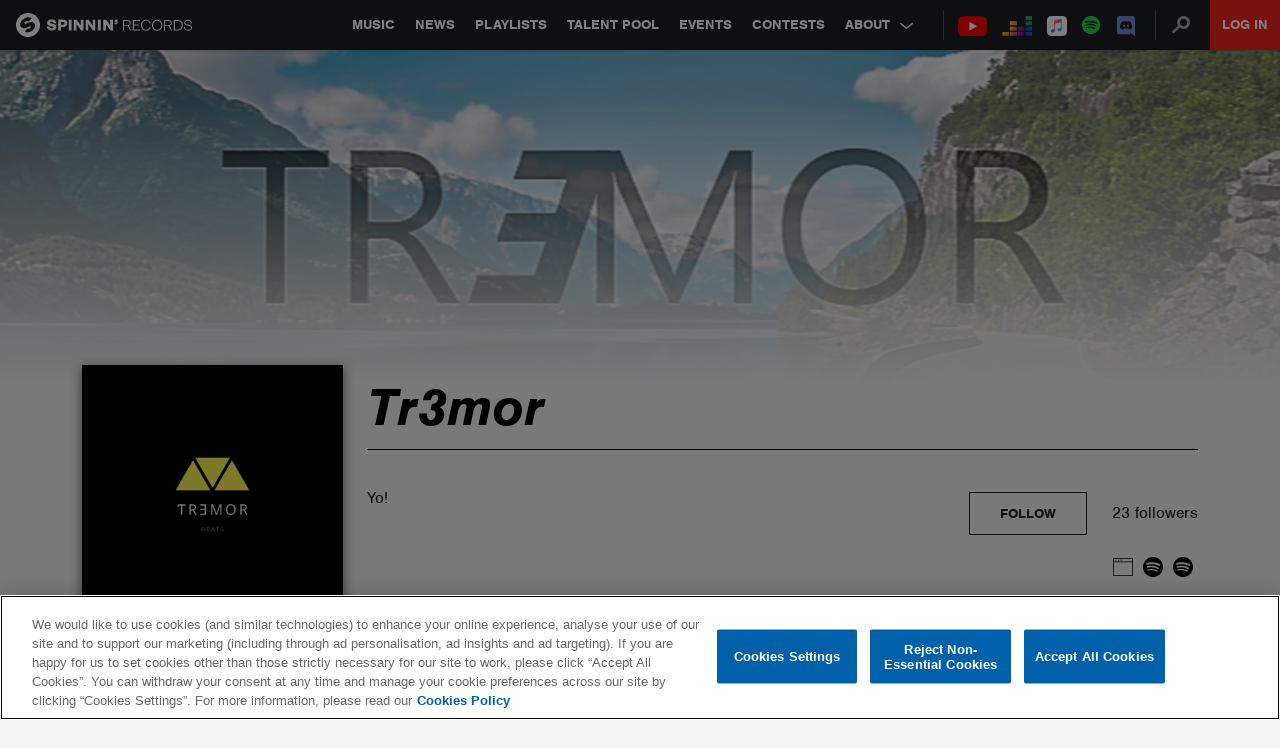

--- FILE ---
content_type: text/html; charset=utf-8
request_url: https://www.google.com/recaptcha/api2/anchor?ar=1&k=6Lc1M8QbAAAAAOdwy2q7Sulu4XpDIYck-Gggk-TZ&co=aHR0cHM6Ly9zcGlubmlucmVjb3Jkcy5jb206NDQz&hl=en&v=N67nZn4AqZkNcbeMu4prBgzg&size=invisible&anchor-ms=20000&execute-ms=30000&cb=dx9lqt1nr5pb
body_size: 48687
content:
<!DOCTYPE HTML><html dir="ltr" lang="en"><head><meta http-equiv="Content-Type" content="text/html; charset=UTF-8">
<meta http-equiv="X-UA-Compatible" content="IE=edge">
<title>reCAPTCHA</title>
<style type="text/css">
/* cyrillic-ext */
@font-face {
  font-family: 'Roboto';
  font-style: normal;
  font-weight: 400;
  font-stretch: 100%;
  src: url(//fonts.gstatic.com/s/roboto/v48/KFO7CnqEu92Fr1ME7kSn66aGLdTylUAMa3GUBHMdazTgWw.woff2) format('woff2');
  unicode-range: U+0460-052F, U+1C80-1C8A, U+20B4, U+2DE0-2DFF, U+A640-A69F, U+FE2E-FE2F;
}
/* cyrillic */
@font-face {
  font-family: 'Roboto';
  font-style: normal;
  font-weight: 400;
  font-stretch: 100%;
  src: url(//fonts.gstatic.com/s/roboto/v48/KFO7CnqEu92Fr1ME7kSn66aGLdTylUAMa3iUBHMdazTgWw.woff2) format('woff2');
  unicode-range: U+0301, U+0400-045F, U+0490-0491, U+04B0-04B1, U+2116;
}
/* greek-ext */
@font-face {
  font-family: 'Roboto';
  font-style: normal;
  font-weight: 400;
  font-stretch: 100%;
  src: url(//fonts.gstatic.com/s/roboto/v48/KFO7CnqEu92Fr1ME7kSn66aGLdTylUAMa3CUBHMdazTgWw.woff2) format('woff2');
  unicode-range: U+1F00-1FFF;
}
/* greek */
@font-face {
  font-family: 'Roboto';
  font-style: normal;
  font-weight: 400;
  font-stretch: 100%;
  src: url(//fonts.gstatic.com/s/roboto/v48/KFO7CnqEu92Fr1ME7kSn66aGLdTylUAMa3-UBHMdazTgWw.woff2) format('woff2');
  unicode-range: U+0370-0377, U+037A-037F, U+0384-038A, U+038C, U+038E-03A1, U+03A3-03FF;
}
/* math */
@font-face {
  font-family: 'Roboto';
  font-style: normal;
  font-weight: 400;
  font-stretch: 100%;
  src: url(//fonts.gstatic.com/s/roboto/v48/KFO7CnqEu92Fr1ME7kSn66aGLdTylUAMawCUBHMdazTgWw.woff2) format('woff2');
  unicode-range: U+0302-0303, U+0305, U+0307-0308, U+0310, U+0312, U+0315, U+031A, U+0326-0327, U+032C, U+032F-0330, U+0332-0333, U+0338, U+033A, U+0346, U+034D, U+0391-03A1, U+03A3-03A9, U+03B1-03C9, U+03D1, U+03D5-03D6, U+03F0-03F1, U+03F4-03F5, U+2016-2017, U+2034-2038, U+203C, U+2040, U+2043, U+2047, U+2050, U+2057, U+205F, U+2070-2071, U+2074-208E, U+2090-209C, U+20D0-20DC, U+20E1, U+20E5-20EF, U+2100-2112, U+2114-2115, U+2117-2121, U+2123-214F, U+2190, U+2192, U+2194-21AE, U+21B0-21E5, U+21F1-21F2, U+21F4-2211, U+2213-2214, U+2216-22FF, U+2308-230B, U+2310, U+2319, U+231C-2321, U+2336-237A, U+237C, U+2395, U+239B-23B7, U+23D0, U+23DC-23E1, U+2474-2475, U+25AF, U+25B3, U+25B7, U+25BD, U+25C1, U+25CA, U+25CC, U+25FB, U+266D-266F, U+27C0-27FF, U+2900-2AFF, U+2B0E-2B11, U+2B30-2B4C, U+2BFE, U+3030, U+FF5B, U+FF5D, U+1D400-1D7FF, U+1EE00-1EEFF;
}
/* symbols */
@font-face {
  font-family: 'Roboto';
  font-style: normal;
  font-weight: 400;
  font-stretch: 100%;
  src: url(//fonts.gstatic.com/s/roboto/v48/KFO7CnqEu92Fr1ME7kSn66aGLdTylUAMaxKUBHMdazTgWw.woff2) format('woff2');
  unicode-range: U+0001-000C, U+000E-001F, U+007F-009F, U+20DD-20E0, U+20E2-20E4, U+2150-218F, U+2190, U+2192, U+2194-2199, U+21AF, U+21E6-21F0, U+21F3, U+2218-2219, U+2299, U+22C4-22C6, U+2300-243F, U+2440-244A, U+2460-24FF, U+25A0-27BF, U+2800-28FF, U+2921-2922, U+2981, U+29BF, U+29EB, U+2B00-2BFF, U+4DC0-4DFF, U+FFF9-FFFB, U+10140-1018E, U+10190-1019C, U+101A0, U+101D0-101FD, U+102E0-102FB, U+10E60-10E7E, U+1D2C0-1D2D3, U+1D2E0-1D37F, U+1F000-1F0FF, U+1F100-1F1AD, U+1F1E6-1F1FF, U+1F30D-1F30F, U+1F315, U+1F31C, U+1F31E, U+1F320-1F32C, U+1F336, U+1F378, U+1F37D, U+1F382, U+1F393-1F39F, U+1F3A7-1F3A8, U+1F3AC-1F3AF, U+1F3C2, U+1F3C4-1F3C6, U+1F3CA-1F3CE, U+1F3D4-1F3E0, U+1F3ED, U+1F3F1-1F3F3, U+1F3F5-1F3F7, U+1F408, U+1F415, U+1F41F, U+1F426, U+1F43F, U+1F441-1F442, U+1F444, U+1F446-1F449, U+1F44C-1F44E, U+1F453, U+1F46A, U+1F47D, U+1F4A3, U+1F4B0, U+1F4B3, U+1F4B9, U+1F4BB, U+1F4BF, U+1F4C8-1F4CB, U+1F4D6, U+1F4DA, U+1F4DF, U+1F4E3-1F4E6, U+1F4EA-1F4ED, U+1F4F7, U+1F4F9-1F4FB, U+1F4FD-1F4FE, U+1F503, U+1F507-1F50B, U+1F50D, U+1F512-1F513, U+1F53E-1F54A, U+1F54F-1F5FA, U+1F610, U+1F650-1F67F, U+1F687, U+1F68D, U+1F691, U+1F694, U+1F698, U+1F6AD, U+1F6B2, U+1F6B9-1F6BA, U+1F6BC, U+1F6C6-1F6CF, U+1F6D3-1F6D7, U+1F6E0-1F6EA, U+1F6F0-1F6F3, U+1F6F7-1F6FC, U+1F700-1F7FF, U+1F800-1F80B, U+1F810-1F847, U+1F850-1F859, U+1F860-1F887, U+1F890-1F8AD, U+1F8B0-1F8BB, U+1F8C0-1F8C1, U+1F900-1F90B, U+1F93B, U+1F946, U+1F984, U+1F996, U+1F9E9, U+1FA00-1FA6F, U+1FA70-1FA7C, U+1FA80-1FA89, U+1FA8F-1FAC6, U+1FACE-1FADC, U+1FADF-1FAE9, U+1FAF0-1FAF8, U+1FB00-1FBFF;
}
/* vietnamese */
@font-face {
  font-family: 'Roboto';
  font-style: normal;
  font-weight: 400;
  font-stretch: 100%;
  src: url(//fonts.gstatic.com/s/roboto/v48/KFO7CnqEu92Fr1ME7kSn66aGLdTylUAMa3OUBHMdazTgWw.woff2) format('woff2');
  unicode-range: U+0102-0103, U+0110-0111, U+0128-0129, U+0168-0169, U+01A0-01A1, U+01AF-01B0, U+0300-0301, U+0303-0304, U+0308-0309, U+0323, U+0329, U+1EA0-1EF9, U+20AB;
}
/* latin-ext */
@font-face {
  font-family: 'Roboto';
  font-style: normal;
  font-weight: 400;
  font-stretch: 100%;
  src: url(//fonts.gstatic.com/s/roboto/v48/KFO7CnqEu92Fr1ME7kSn66aGLdTylUAMa3KUBHMdazTgWw.woff2) format('woff2');
  unicode-range: U+0100-02BA, U+02BD-02C5, U+02C7-02CC, U+02CE-02D7, U+02DD-02FF, U+0304, U+0308, U+0329, U+1D00-1DBF, U+1E00-1E9F, U+1EF2-1EFF, U+2020, U+20A0-20AB, U+20AD-20C0, U+2113, U+2C60-2C7F, U+A720-A7FF;
}
/* latin */
@font-face {
  font-family: 'Roboto';
  font-style: normal;
  font-weight: 400;
  font-stretch: 100%;
  src: url(//fonts.gstatic.com/s/roboto/v48/KFO7CnqEu92Fr1ME7kSn66aGLdTylUAMa3yUBHMdazQ.woff2) format('woff2');
  unicode-range: U+0000-00FF, U+0131, U+0152-0153, U+02BB-02BC, U+02C6, U+02DA, U+02DC, U+0304, U+0308, U+0329, U+2000-206F, U+20AC, U+2122, U+2191, U+2193, U+2212, U+2215, U+FEFF, U+FFFD;
}
/* cyrillic-ext */
@font-face {
  font-family: 'Roboto';
  font-style: normal;
  font-weight: 500;
  font-stretch: 100%;
  src: url(//fonts.gstatic.com/s/roboto/v48/KFO7CnqEu92Fr1ME7kSn66aGLdTylUAMa3GUBHMdazTgWw.woff2) format('woff2');
  unicode-range: U+0460-052F, U+1C80-1C8A, U+20B4, U+2DE0-2DFF, U+A640-A69F, U+FE2E-FE2F;
}
/* cyrillic */
@font-face {
  font-family: 'Roboto';
  font-style: normal;
  font-weight: 500;
  font-stretch: 100%;
  src: url(//fonts.gstatic.com/s/roboto/v48/KFO7CnqEu92Fr1ME7kSn66aGLdTylUAMa3iUBHMdazTgWw.woff2) format('woff2');
  unicode-range: U+0301, U+0400-045F, U+0490-0491, U+04B0-04B1, U+2116;
}
/* greek-ext */
@font-face {
  font-family: 'Roboto';
  font-style: normal;
  font-weight: 500;
  font-stretch: 100%;
  src: url(//fonts.gstatic.com/s/roboto/v48/KFO7CnqEu92Fr1ME7kSn66aGLdTylUAMa3CUBHMdazTgWw.woff2) format('woff2');
  unicode-range: U+1F00-1FFF;
}
/* greek */
@font-face {
  font-family: 'Roboto';
  font-style: normal;
  font-weight: 500;
  font-stretch: 100%;
  src: url(//fonts.gstatic.com/s/roboto/v48/KFO7CnqEu92Fr1ME7kSn66aGLdTylUAMa3-UBHMdazTgWw.woff2) format('woff2');
  unicode-range: U+0370-0377, U+037A-037F, U+0384-038A, U+038C, U+038E-03A1, U+03A3-03FF;
}
/* math */
@font-face {
  font-family: 'Roboto';
  font-style: normal;
  font-weight: 500;
  font-stretch: 100%;
  src: url(//fonts.gstatic.com/s/roboto/v48/KFO7CnqEu92Fr1ME7kSn66aGLdTylUAMawCUBHMdazTgWw.woff2) format('woff2');
  unicode-range: U+0302-0303, U+0305, U+0307-0308, U+0310, U+0312, U+0315, U+031A, U+0326-0327, U+032C, U+032F-0330, U+0332-0333, U+0338, U+033A, U+0346, U+034D, U+0391-03A1, U+03A3-03A9, U+03B1-03C9, U+03D1, U+03D5-03D6, U+03F0-03F1, U+03F4-03F5, U+2016-2017, U+2034-2038, U+203C, U+2040, U+2043, U+2047, U+2050, U+2057, U+205F, U+2070-2071, U+2074-208E, U+2090-209C, U+20D0-20DC, U+20E1, U+20E5-20EF, U+2100-2112, U+2114-2115, U+2117-2121, U+2123-214F, U+2190, U+2192, U+2194-21AE, U+21B0-21E5, U+21F1-21F2, U+21F4-2211, U+2213-2214, U+2216-22FF, U+2308-230B, U+2310, U+2319, U+231C-2321, U+2336-237A, U+237C, U+2395, U+239B-23B7, U+23D0, U+23DC-23E1, U+2474-2475, U+25AF, U+25B3, U+25B7, U+25BD, U+25C1, U+25CA, U+25CC, U+25FB, U+266D-266F, U+27C0-27FF, U+2900-2AFF, U+2B0E-2B11, U+2B30-2B4C, U+2BFE, U+3030, U+FF5B, U+FF5D, U+1D400-1D7FF, U+1EE00-1EEFF;
}
/* symbols */
@font-face {
  font-family: 'Roboto';
  font-style: normal;
  font-weight: 500;
  font-stretch: 100%;
  src: url(//fonts.gstatic.com/s/roboto/v48/KFO7CnqEu92Fr1ME7kSn66aGLdTylUAMaxKUBHMdazTgWw.woff2) format('woff2');
  unicode-range: U+0001-000C, U+000E-001F, U+007F-009F, U+20DD-20E0, U+20E2-20E4, U+2150-218F, U+2190, U+2192, U+2194-2199, U+21AF, U+21E6-21F0, U+21F3, U+2218-2219, U+2299, U+22C4-22C6, U+2300-243F, U+2440-244A, U+2460-24FF, U+25A0-27BF, U+2800-28FF, U+2921-2922, U+2981, U+29BF, U+29EB, U+2B00-2BFF, U+4DC0-4DFF, U+FFF9-FFFB, U+10140-1018E, U+10190-1019C, U+101A0, U+101D0-101FD, U+102E0-102FB, U+10E60-10E7E, U+1D2C0-1D2D3, U+1D2E0-1D37F, U+1F000-1F0FF, U+1F100-1F1AD, U+1F1E6-1F1FF, U+1F30D-1F30F, U+1F315, U+1F31C, U+1F31E, U+1F320-1F32C, U+1F336, U+1F378, U+1F37D, U+1F382, U+1F393-1F39F, U+1F3A7-1F3A8, U+1F3AC-1F3AF, U+1F3C2, U+1F3C4-1F3C6, U+1F3CA-1F3CE, U+1F3D4-1F3E0, U+1F3ED, U+1F3F1-1F3F3, U+1F3F5-1F3F7, U+1F408, U+1F415, U+1F41F, U+1F426, U+1F43F, U+1F441-1F442, U+1F444, U+1F446-1F449, U+1F44C-1F44E, U+1F453, U+1F46A, U+1F47D, U+1F4A3, U+1F4B0, U+1F4B3, U+1F4B9, U+1F4BB, U+1F4BF, U+1F4C8-1F4CB, U+1F4D6, U+1F4DA, U+1F4DF, U+1F4E3-1F4E6, U+1F4EA-1F4ED, U+1F4F7, U+1F4F9-1F4FB, U+1F4FD-1F4FE, U+1F503, U+1F507-1F50B, U+1F50D, U+1F512-1F513, U+1F53E-1F54A, U+1F54F-1F5FA, U+1F610, U+1F650-1F67F, U+1F687, U+1F68D, U+1F691, U+1F694, U+1F698, U+1F6AD, U+1F6B2, U+1F6B9-1F6BA, U+1F6BC, U+1F6C6-1F6CF, U+1F6D3-1F6D7, U+1F6E0-1F6EA, U+1F6F0-1F6F3, U+1F6F7-1F6FC, U+1F700-1F7FF, U+1F800-1F80B, U+1F810-1F847, U+1F850-1F859, U+1F860-1F887, U+1F890-1F8AD, U+1F8B0-1F8BB, U+1F8C0-1F8C1, U+1F900-1F90B, U+1F93B, U+1F946, U+1F984, U+1F996, U+1F9E9, U+1FA00-1FA6F, U+1FA70-1FA7C, U+1FA80-1FA89, U+1FA8F-1FAC6, U+1FACE-1FADC, U+1FADF-1FAE9, U+1FAF0-1FAF8, U+1FB00-1FBFF;
}
/* vietnamese */
@font-face {
  font-family: 'Roboto';
  font-style: normal;
  font-weight: 500;
  font-stretch: 100%;
  src: url(//fonts.gstatic.com/s/roboto/v48/KFO7CnqEu92Fr1ME7kSn66aGLdTylUAMa3OUBHMdazTgWw.woff2) format('woff2');
  unicode-range: U+0102-0103, U+0110-0111, U+0128-0129, U+0168-0169, U+01A0-01A1, U+01AF-01B0, U+0300-0301, U+0303-0304, U+0308-0309, U+0323, U+0329, U+1EA0-1EF9, U+20AB;
}
/* latin-ext */
@font-face {
  font-family: 'Roboto';
  font-style: normal;
  font-weight: 500;
  font-stretch: 100%;
  src: url(//fonts.gstatic.com/s/roboto/v48/KFO7CnqEu92Fr1ME7kSn66aGLdTylUAMa3KUBHMdazTgWw.woff2) format('woff2');
  unicode-range: U+0100-02BA, U+02BD-02C5, U+02C7-02CC, U+02CE-02D7, U+02DD-02FF, U+0304, U+0308, U+0329, U+1D00-1DBF, U+1E00-1E9F, U+1EF2-1EFF, U+2020, U+20A0-20AB, U+20AD-20C0, U+2113, U+2C60-2C7F, U+A720-A7FF;
}
/* latin */
@font-face {
  font-family: 'Roboto';
  font-style: normal;
  font-weight: 500;
  font-stretch: 100%;
  src: url(//fonts.gstatic.com/s/roboto/v48/KFO7CnqEu92Fr1ME7kSn66aGLdTylUAMa3yUBHMdazQ.woff2) format('woff2');
  unicode-range: U+0000-00FF, U+0131, U+0152-0153, U+02BB-02BC, U+02C6, U+02DA, U+02DC, U+0304, U+0308, U+0329, U+2000-206F, U+20AC, U+2122, U+2191, U+2193, U+2212, U+2215, U+FEFF, U+FFFD;
}
/* cyrillic-ext */
@font-face {
  font-family: 'Roboto';
  font-style: normal;
  font-weight: 900;
  font-stretch: 100%;
  src: url(//fonts.gstatic.com/s/roboto/v48/KFO7CnqEu92Fr1ME7kSn66aGLdTylUAMa3GUBHMdazTgWw.woff2) format('woff2');
  unicode-range: U+0460-052F, U+1C80-1C8A, U+20B4, U+2DE0-2DFF, U+A640-A69F, U+FE2E-FE2F;
}
/* cyrillic */
@font-face {
  font-family: 'Roboto';
  font-style: normal;
  font-weight: 900;
  font-stretch: 100%;
  src: url(//fonts.gstatic.com/s/roboto/v48/KFO7CnqEu92Fr1ME7kSn66aGLdTylUAMa3iUBHMdazTgWw.woff2) format('woff2');
  unicode-range: U+0301, U+0400-045F, U+0490-0491, U+04B0-04B1, U+2116;
}
/* greek-ext */
@font-face {
  font-family: 'Roboto';
  font-style: normal;
  font-weight: 900;
  font-stretch: 100%;
  src: url(//fonts.gstatic.com/s/roboto/v48/KFO7CnqEu92Fr1ME7kSn66aGLdTylUAMa3CUBHMdazTgWw.woff2) format('woff2');
  unicode-range: U+1F00-1FFF;
}
/* greek */
@font-face {
  font-family: 'Roboto';
  font-style: normal;
  font-weight: 900;
  font-stretch: 100%;
  src: url(//fonts.gstatic.com/s/roboto/v48/KFO7CnqEu92Fr1ME7kSn66aGLdTylUAMa3-UBHMdazTgWw.woff2) format('woff2');
  unicode-range: U+0370-0377, U+037A-037F, U+0384-038A, U+038C, U+038E-03A1, U+03A3-03FF;
}
/* math */
@font-face {
  font-family: 'Roboto';
  font-style: normal;
  font-weight: 900;
  font-stretch: 100%;
  src: url(//fonts.gstatic.com/s/roboto/v48/KFO7CnqEu92Fr1ME7kSn66aGLdTylUAMawCUBHMdazTgWw.woff2) format('woff2');
  unicode-range: U+0302-0303, U+0305, U+0307-0308, U+0310, U+0312, U+0315, U+031A, U+0326-0327, U+032C, U+032F-0330, U+0332-0333, U+0338, U+033A, U+0346, U+034D, U+0391-03A1, U+03A3-03A9, U+03B1-03C9, U+03D1, U+03D5-03D6, U+03F0-03F1, U+03F4-03F5, U+2016-2017, U+2034-2038, U+203C, U+2040, U+2043, U+2047, U+2050, U+2057, U+205F, U+2070-2071, U+2074-208E, U+2090-209C, U+20D0-20DC, U+20E1, U+20E5-20EF, U+2100-2112, U+2114-2115, U+2117-2121, U+2123-214F, U+2190, U+2192, U+2194-21AE, U+21B0-21E5, U+21F1-21F2, U+21F4-2211, U+2213-2214, U+2216-22FF, U+2308-230B, U+2310, U+2319, U+231C-2321, U+2336-237A, U+237C, U+2395, U+239B-23B7, U+23D0, U+23DC-23E1, U+2474-2475, U+25AF, U+25B3, U+25B7, U+25BD, U+25C1, U+25CA, U+25CC, U+25FB, U+266D-266F, U+27C0-27FF, U+2900-2AFF, U+2B0E-2B11, U+2B30-2B4C, U+2BFE, U+3030, U+FF5B, U+FF5D, U+1D400-1D7FF, U+1EE00-1EEFF;
}
/* symbols */
@font-face {
  font-family: 'Roboto';
  font-style: normal;
  font-weight: 900;
  font-stretch: 100%;
  src: url(//fonts.gstatic.com/s/roboto/v48/KFO7CnqEu92Fr1ME7kSn66aGLdTylUAMaxKUBHMdazTgWw.woff2) format('woff2');
  unicode-range: U+0001-000C, U+000E-001F, U+007F-009F, U+20DD-20E0, U+20E2-20E4, U+2150-218F, U+2190, U+2192, U+2194-2199, U+21AF, U+21E6-21F0, U+21F3, U+2218-2219, U+2299, U+22C4-22C6, U+2300-243F, U+2440-244A, U+2460-24FF, U+25A0-27BF, U+2800-28FF, U+2921-2922, U+2981, U+29BF, U+29EB, U+2B00-2BFF, U+4DC0-4DFF, U+FFF9-FFFB, U+10140-1018E, U+10190-1019C, U+101A0, U+101D0-101FD, U+102E0-102FB, U+10E60-10E7E, U+1D2C0-1D2D3, U+1D2E0-1D37F, U+1F000-1F0FF, U+1F100-1F1AD, U+1F1E6-1F1FF, U+1F30D-1F30F, U+1F315, U+1F31C, U+1F31E, U+1F320-1F32C, U+1F336, U+1F378, U+1F37D, U+1F382, U+1F393-1F39F, U+1F3A7-1F3A8, U+1F3AC-1F3AF, U+1F3C2, U+1F3C4-1F3C6, U+1F3CA-1F3CE, U+1F3D4-1F3E0, U+1F3ED, U+1F3F1-1F3F3, U+1F3F5-1F3F7, U+1F408, U+1F415, U+1F41F, U+1F426, U+1F43F, U+1F441-1F442, U+1F444, U+1F446-1F449, U+1F44C-1F44E, U+1F453, U+1F46A, U+1F47D, U+1F4A3, U+1F4B0, U+1F4B3, U+1F4B9, U+1F4BB, U+1F4BF, U+1F4C8-1F4CB, U+1F4D6, U+1F4DA, U+1F4DF, U+1F4E3-1F4E6, U+1F4EA-1F4ED, U+1F4F7, U+1F4F9-1F4FB, U+1F4FD-1F4FE, U+1F503, U+1F507-1F50B, U+1F50D, U+1F512-1F513, U+1F53E-1F54A, U+1F54F-1F5FA, U+1F610, U+1F650-1F67F, U+1F687, U+1F68D, U+1F691, U+1F694, U+1F698, U+1F6AD, U+1F6B2, U+1F6B9-1F6BA, U+1F6BC, U+1F6C6-1F6CF, U+1F6D3-1F6D7, U+1F6E0-1F6EA, U+1F6F0-1F6F3, U+1F6F7-1F6FC, U+1F700-1F7FF, U+1F800-1F80B, U+1F810-1F847, U+1F850-1F859, U+1F860-1F887, U+1F890-1F8AD, U+1F8B0-1F8BB, U+1F8C0-1F8C1, U+1F900-1F90B, U+1F93B, U+1F946, U+1F984, U+1F996, U+1F9E9, U+1FA00-1FA6F, U+1FA70-1FA7C, U+1FA80-1FA89, U+1FA8F-1FAC6, U+1FACE-1FADC, U+1FADF-1FAE9, U+1FAF0-1FAF8, U+1FB00-1FBFF;
}
/* vietnamese */
@font-face {
  font-family: 'Roboto';
  font-style: normal;
  font-weight: 900;
  font-stretch: 100%;
  src: url(//fonts.gstatic.com/s/roboto/v48/KFO7CnqEu92Fr1ME7kSn66aGLdTylUAMa3OUBHMdazTgWw.woff2) format('woff2');
  unicode-range: U+0102-0103, U+0110-0111, U+0128-0129, U+0168-0169, U+01A0-01A1, U+01AF-01B0, U+0300-0301, U+0303-0304, U+0308-0309, U+0323, U+0329, U+1EA0-1EF9, U+20AB;
}
/* latin-ext */
@font-face {
  font-family: 'Roboto';
  font-style: normal;
  font-weight: 900;
  font-stretch: 100%;
  src: url(//fonts.gstatic.com/s/roboto/v48/KFO7CnqEu92Fr1ME7kSn66aGLdTylUAMa3KUBHMdazTgWw.woff2) format('woff2');
  unicode-range: U+0100-02BA, U+02BD-02C5, U+02C7-02CC, U+02CE-02D7, U+02DD-02FF, U+0304, U+0308, U+0329, U+1D00-1DBF, U+1E00-1E9F, U+1EF2-1EFF, U+2020, U+20A0-20AB, U+20AD-20C0, U+2113, U+2C60-2C7F, U+A720-A7FF;
}
/* latin */
@font-face {
  font-family: 'Roboto';
  font-style: normal;
  font-weight: 900;
  font-stretch: 100%;
  src: url(//fonts.gstatic.com/s/roboto/v48/KFO7CnqEu92Fr1ME7kSn66aGLdTylUAMa3yUBHMdazQ.woff2) format('woff2');
  unicode-range: U+0000-00FF, U+0131, U+0152-0153, U+02BB-02BC, U+02C6, U+02DA, U+02DC, U+0304, U+0308, U+0329, U+2000-206F, U+20AC, U+2122, U+2191, U+2193, U+2212, U+2215, U+FEFF, U+FFFD;
}

</style>
<link rel="stylesheet" type="text/css" href="https://www.gstatic.com/recaptcha/releases/N67nZn4AqZkNcbeMu4prBgzg/styles__ltr.css">
<script nonce="PWGDvIzMH5f9bcsPk-ifiA" type="text/javascript">window['__recaptcha_api'] = 'https://www.google.com/recaptcha/api2/';</script>
<script type="text/javascript" src="https://www.gstatic.com/recaptcha/releases/N67nZn4AqZkNcbeMu4prBgzg/recaptcha__en.js" nonce="PWGDvIzMH5f9bcsPk-ifiA">
      
    </script></head>
<body><div id="rc-anchor-alert" class="rc-anchor-alert"></div>
<input type="hidden" id="recaptcha-token" value="[base64]">
<script type="text/javascript" nonce="PWGDvIzMH5f9bcsPk-ifiA">
      recaptcha.anchor.Main.init("[\x22ainput\x22,[\x22bgdata\x22,\x22\x22,\[base64]/[base64]/[base64]/[base64]/[base64]/UltsKytdPUU6KEU8MjA0OD9SW2wrK109RT4+NnwxOTI6KChFJjY0NTEyKT09NTUyOTYmJk0rMTxjLmxlbmd0aCYmKGMuY2hhckNvZGVBdChNKzEpJjY0NTEyKT09NTYzMjA/[base64]/[base64]/[base64]/[base64]/[base64]/[base64]/[base64]\x22,\[base64]\\u003d\x22,\x22w7bClSMIGSAjw6fCpkwbw6s6w4QrwrDCrMOww6rCnxdPw5QfLMK9IsO2asKWfsKsdkPCkQJ8dh5cwq7CtMO3d8OVLBfDh8KnfcOmw6J+wpnCs3nCp8OdwoHCuirCtMKKwrLDoXTDiGbCgsOWw4DDj8KtPMOHGsKmw6htNMKewrkUw6DCj8KsSMOBwrzDnE1/wp/[base64]/IHoowqzDlQ/CucKGw5kmwolhGkLCocOrbcOSfigkBMOSw5jCnmrDpEzCv8K6Z8Kpw6lZw6bCvig9w5McwqTDhsOBcTMfw6dTTMKUH8O1PwdCw7LDpsODYTJ4wrvCi1Amw5RSCMKwwo0swrdAw4YVOMKuw4oVw7wVWSR4ZMOswpI/wpbCq2cTZmDDmx1WwpTDi8O1w6YHwpPCtlNUe8OyRsKnVU0mwpcVw43DhcOKJcO2woQZw54Yd8KDw6cZTStcIMKKFMK+w7DDpcOJAsOHTFjDgmpxPQkSUFJnwqvCocOBEcKSNcOWw7LDtzjCuEvCjg5twp9xw6bDgHEdMTNITsO0ZyF+w5rCql3Cr8Kjw4B+wo3Ci8K/w6XCk8Kcw4UawpnCpHdSw5nCjcKDw67CoMO6w5rDtSYHwr9ww5TDhMOtwoHDiU/Cn8O0w6tKHxgDFmjDuG9DQTnDqBfDlCBbe8Kvwr3DomLCsk9aMMKRw7RTAMKJNhrCvMK/[base64]/[base64]/[base64]/DmmDCj8Ksci/DrsK6wpLDvMKzwqkSwoN3LAE8CQloIMOnw7gWRlcEwoZbW8KywrzDrMO3dj3DgsKSwrBkAg7DtjxuwpM/wrlmM8KFwrjChTIybcKYw5B3wpDDvT/Ct8O4TsKhEcO0Dl/DmTPCn8OJw77CvC4sUcO4w5zClMOcKCzCucOAwo0cw5vChcOeEcOSwrrCvcKswr7CucOSw5/CqMOSYcOSw7fDkkNGO0PCksOhw4jCqMO5ATonEcO+e05twrQ1w7jDtMOIwrbCi3fCoVQpw4Z4cMKfOcOIA8Kewo1gwrXDt1spwr9Zw7PCsMKtw4FGw41cw7XDqcKgQDA3wrRoK8KTSsOtWsO2Qi/Do14ofMOEwq/CgMOLwrIkwqEmwrBLwppIwoM2R1/DsCdRZDfCosKLw6sVF8OGwogqw4fCpQbCtQtbw7/Ci8OOwpINw7IyIcO4wpQFIm1HYcKwfirDnyDCqMOAwpJowqt6wpXCuHLChDkvfGwgJMOPw63Cv8Oswot+bG4iw641IifDrHIyVXE1w5hqw7EMNMKKBcKMAkbCvcKUesOjOsKfWGbDiQJnGwgvwpR2wpQZGHUAI3Myw6vCkMOXHcOzw6XDpcO9S8KBwq/[base64]/CpsOiKcKCfz1bw4DCpsKVw7NuwrjDnG/CqMKhwqTDtFzDkx7Ct3cmw7fDrFB0w4nDsgnDg0U4wrHDgHHCn8ONa3LCncOgwrpyccKuGksdJ8K0w4lIw7jDgcKfw6bCgTQLasO0w7rDrsK7woImwp4BWsKZc2rCpUbCgsKUwp3CpsKCwo9HwpDCvGnCsgXCmcKjw5JHRmhLeR/ClizCvw3CsMO4wo3Dk8OXIMOBb8Ojw4kKAcKVwoZLw6BTwqVowoVKJcOVw4DCrSPCtMKIdE83JsKZwq7DmHRUwoFAScKIAMOHXDzCuVxgLwnClhhvw4Q0esK+K8Kvw4jDsVXCtTTDpcK7W8OewoLCmFnCiHzCoBzCpxlOGsKHw7zCm29aw6VYw5/Ch0RWGHYsKisqwqrDhhLDucO0fxbDo8OgRSh8wrIDwqpMwoQ6wpXDh0kww6TDoULCicO9KVTDsyMdwqzDlRMgJELChxgvSMOkR1/Dml0Yw5DDqMKIwpoGTXrCoV8JH8K5G8OXwqjDmQnDonjDusO/fMK4w4/CncKhw5VgHw3DkMKKW8Kxw4Z0BsOow6U0wpXChcKgMMOMw7kBw5RmRMOQbBTCtMONwo5Ww4nCu8K0w7TDusO2LgnDjMKjbw/CnXLCh0/CrMKNw5kiIMOBeGdPByJKElE7w7HChQ8/[base64]/DmsKXAsOaUMKyw5tVw65gDDnDosK4fcO2Z8K1b1rCtA4uw5TCpsKHIVDCijnCrhNJwqjDhxEdecO7N8Odw6XCo2YnwrvDsW/[base64]/wqzCjcK6w47Du8OdHhUsXsONwofCvWDCk8OTRMKkw63DvsO4w73DsznDtsO7w4trCMO/PXYLEcOlBFvDuUMWYsOiZcKzwpA4OcO+wr7DlwIROAQcwpIWwr/[base64]/[base64]/wp9zwqDDm8KcFhjDol1bY8K/wqLCqxnCn0oCa3DDjMO9XlfCklHCp8OMAAUSF2nDuzPCm8K+dRLCs33DtcOxSsO1w70Tw7rDp8OMwpNyw5zCqwgHworDrA3CtjDDj8OWw58oWQbCmsKYw5PCrgXDjMKeVsObw4gpf8OkBUPDocK6w4nDsh/DlWY5w4JRKG9hbhAYw5gBwqfCr0tsMcKBw61rd8K+w4/CiMOQwrrDrCFBwqY1wrENw79zUwzDmTc1BMKSwpbDii/Dhht/LEjCocK9OsOnw53DpVjCvnFAw6xKwq/Cs2jDsl7ClsKDC8OWwqwfGFrCncOUH8KqbMKoe8KBd8O4S8Ogw6XDsEUrw755IhYAwoJNwrQkGGM1GsK1JcOCw4LDusKRcWfCvgAUTjrDhUvCg2rCocKsWsK7b33DpgZAT8KbwrbDicKHwqFsVUNBwp4dZATCqmh0wrFKw7N/w7nCrXvDiMO0wq7DlFjDuEZ0w5XDgMKqQsKzJUTDvMOYw70rwqTCtE4/eMKmJMKYwrMyw7EewrkdHcKXEz0NwoHDqMKnw6bCulfDq8KkwpYmw5F4XTgbwoY7KnZaUsK0wrPDvnPCnsOYDMO1woJSw67DuT9bwrjDqsKQwoIZJ8O9a8KWwpdLw6DDjsKAB8KPaCpbw4gPwr/CmcO0esO0wpHChMK8wqXClgYaGsKew5kCQw9FwoXDrj/DliDCk8KSdlrCmg/[base64]/DoB0DLsKAwrIPdDPDimBiwqHCpMKBGcKPUMKHw6gxVcOIw53Dk8O+w7BKS8KJw4LDvQt8BsKlw6bCkBTCtMKqS1tgdMOYaMKYw7hwQMKrwqcyG1g3w6khwql8w53ChyjDsMKeclkjwok7w5BYwoJbw4l0OcOuacKbVsOTwqwaw4h9wpXDnXl4wqYtw7TDsg/DkzYZeil9w48oOsOWw6PCnMOow43Du8Kqw6BkwplCw6ctw5Yfw7PDk3jCssKIdcKDOEo8bcKMwow8ScO+HVlrZsKdfyDCshwSw791YcK7bkrDoy3ChMKWNMONw47DnnDDlj/DvhokBMOfw7DDmxoFRkTCvMK0NsK+wrwLw6h/w6TCh8KACHwoDHpsEsKIW8O/JcOpScKhQTBvBCxkwpodNsKFeMOVasO+wpLDgMOhw78uwq7CpD0Uw70bw6XCucKvYMKrMk8/[base64]/DhMOMLyLCj2PDl8KeHsOlwqxkAC3CsyHCtzVAwpTDmVXDjMOowrcACRUregxKBggKPsOKw5EjO0rDgcOIwpHDpsOew7HCkkvDgMKAwqvDgsOjw70qQlXDvU8kw7XDlcKSIMOIw6DDihDCnGRfw79RwoUuT8OvwojDmcOUEjNJBhfDhRF8wojCocKgw557NCTDokh/w75dfsK8wr/[base64]/CqcO+J0t/w4XDn0o0wqNeLcOHcE8bSgJ5fcKIw5/Di8OawrnClMOqw6ttwpRBaDbDtMKFclHCuhh6wpJtXsKowrDCrcKlw53Dq8Ozw40JwpYBw7nDjcKEKMKkw4fCr1JhF1PCgcOHw6hhw5ckw4gywprCngQ5TTRCMEJiYsOePMOABMO4wpzDrMK6T8O6wosfwrEgwq4TOg3DqQoSQljDkzzCvsKlw4DCtEt5XcO/[base64]/DgMOpw5bClUYqdVd8wpd5CxTDk1fCnWM/[base64]/CjsOCFU/CiXzDtMO3ZMKjw59swr/[base64]/ZnfDvThOw7fCrW0xw4DClRPCumAbwrQKwqTDu8Ojwq7Cnww8VsOjXMKUTh5bWjPDvRjCicKgwofDoW5Yw6jDkMOvMMKjMMKVXcKjwq3DnELDksOGwpxNwp5Hwr/CiAnCmDENE8O+w5nCvMKlwqQUeMONwqPCrcKuFR/Dtj3DkwHDgF0tRlTDj8Kew5MIJELDhkRFJ184w5Jrw7TCrQ1MbcOhw7l5e8KyQxgvwqB/VMOTwr4lwr1ZY2JIFcOswqJOeUHDhMOtIcK8w5wOWcOIwq4ILUrDjlbCnx/[base64]/Ct8KSVxHDrEbCgxHCjilDw7jDiGfDvh3Cr2nDpMKpw4fCgVQIV8OjwrTDmAVmw7fDnxfChj7DsMK8RsKVPHnCssOywrbDpkLDpUArwpJ6w6XDnsKxMcOaAcOMdcOcwpRjw7Bzwog6wqgow6LDslXDi8KEwovDpsK/w7jDhMOww5ESPyXDuWFIw7EcaMOlwrJhT8KlYzl1wrIbwoRWworDg37DshDDhEXDmnQ/Ww1ZGcOpZlTCjsK4woF8A8KOIsO8w7HCul/[base64]/HzXDoMKHwq3DlXzDtFdkLgxNwrfDkTbDgl3Cu8OkHnPDmcO0ZQvCuMOHFGglUi56OClHMlDCohFXwrIcwpxUKcK/[base64]/G3XDvcKFwobCui0RYsOVQcKzNyl6I3HDqsKQw7jCjcKcwqpKwqnDucO/SB4Uw77Crj7ChcKqwrA6P8O+wojDrMKnMwPDj8KqVW7Cpxk4wrrDgSs3wptrw44sw5YHw43DgcOPH8KSw6lOdT09RcKtw4lNwo5MeDVcQjXDjEnCsHR1w5rDhztoF2Uww5Jew57DisOkN8KYw4zCusKzDsKlN8Ogw40/w7HCgxJ2wqt3wo9DI8Ojw7XCmMOFQ1XCqMOPwoVsL8O6wrnCgMKRIsO1wpFPYxnDtkE7w7fCjyXDlcOgG8OXMgFyw7LChT8kwptiSMK1K0zDrcKhw4Qjwo3Ds8K/ZMOlw5cwZcKFK8OTw5ULw4xyw4/[base64]/CsK5wphBAgQHwp/DrnDDvcKOQMOtwozDrHvDhcOGw47Cp2Q3w7XCp0zDiMO3w5dcUcK/HsOww7TDrkxFKcKew50jKMO5w7hJwp9AAlNrw7/CjcKtwqg3WcKNw4PCiCtFXcORw6sxC8KEwrFMJMOawpfCkmPCpsOKV8KJFF7DqTUIw7LCrFjDn2Q0w4xyRhN1RjpJw7p+YQZww6nDgxFKLMOYXsOmMg9KKy3Dq8Kpw7lCwp/DomgFwq3CrGxfCMKUVMKUekvCqkvDmsKsW8Knwq/DvsKcL8KCVcOgNTR/w6t+wrTDlBdHXcKjw7M+wpLDgMKLHQ/CksOTwolsdmHCig4KwrDDoX/CjcOJPMOqKsOZdsOOWSbDj3h8D8KDSsKewrLDrUkqF8OHw6Q1ACzCssKGwrjDv8OuS1Y2wrXDt0rCpytgw7giw5cawoTDmAxpw4g+wqwQw4nCmMKQw4xzEQEpHF0vWGHCh37DrcORw7E8wodTJcKXw4pqHSUFw7ouw6/[base64]/ecOdw63CikbCvhfCiwHDvcOyw5nDhMKHeMOjKMO+w6pywqAuLn1xScOvPcO7w4g8V1BeMHZlTsK6LGtUThDDlcKjwpg4wowmFRfDrsOqKsOATsKJwrjDs8KNMAVsw4zCm1lWwo9vScKCAMOxwr3Du07DrsORKsKBwo1dZTnDkcO+w7xZw6MSw4/CjMO1csOqZjNMH8Krwq3CicKgwq4YdsKKw5bDjsKDGVYDa8Otw5I1w6d+WcOLw7oqw7cYZ8OQw7s/[base64]/woTDki/DtF9Pw6Uwwo3CvgLCucOVw5RtCQw6esOLwp7DiXxTw7HCjcKacG3DjMOWNcKowpNVwpLDnEZdfnE2eFrCrR8nBMO9wpN6w416woo1wrLCvsO/w65OemsLJ8O5w4RuS8KkdMKcUxTDtxgAw7HDikfDn8OvVW7Dp8K9wq7Csx4Rw4TCnsOZf8O5wqXDpGw+My/CnMKBwrnCu8K0GAFvSywoc8KFwr7CgsKmw5zCuQnDpA3CncOHw5/DqwY0ccOpZcKlZVFpfcODwooEwoI9Tn/[base64]/[base64]/PMKGw6M8wqw1ZXQCHsOqwqk+V8ORwrpbZMK1w70Jw7fCsSHCnkB+JMK/wpDCl8K4w5HDq8OIwrvDtMKHw5bDnsOHw4BqwpUwK8OwU8OJw5ZLw7HDqBpqKFAfNMOxDiZqZ8OQFn/DpGVTeAoEwrvCs8OYwqbCvsKJYMOEfMKiQyNJwpRnw63CnmwwPMOZS1PCm2zCoMKcZF3DusKyEMO5UCprFcOlCMO/OFjDmA9Fwp0jwpU/Z8O/w5PCk8K/wojCvcODw7xWwrB4w7vCsGTCj8OnwrTClhHCkMOxwosEVcKBE3XCrcOPCsOgKcKhw7fCmDDClsKUUsK4PR0lw4LDv8K1w6o8JcKAwoXCuBHDkMOUEMKHw4VRw5bCqsOdwqrChQQ0w7ELw5vDksOfPMKzw5zCocKnT8OfaBd/w6N0w4xZwqLDtT3CjcO5JRlPw6/DocKGeDszw6DDk8Ojw5IOwpPDhcOUw6DDhXVoX0jCiy8owp/DnMOaPTDCscO2acOoGMOkwpbDqRJBwprCtGAPTm7DrcOpW2B2LztFwotDw7MpEMKEXsKjdikoMAzDqsKmJBAhwqFSw7FmOMOPV0EcwrvDtT5gw7bCvTh0w63CrMKBSBFHd0sFIg8xwobDqcOtw6dVw6/DpFTCnMO/CcKRFnvDqcKsQsOKwobCqhXCg8OubcKPEWrCuwfCt8OqcTzDhz7DvcKSCMKAB39yeHJVDk/[base64]/CniVXwo/DpRjCuMKkwqnDgcK7anlBwrZrw5wNe8KCIcO0wqTCokV/wqDDmmpXwoPDqkjCiAM7wrEGZsOXTMKwwqRjCxbDlSlDLsKaXVrCqcK7w7duw45vw4kmwrzDrMKZwpPCuVzCn18eHsKaYmVJQ27DoHpZworClA3ChcOiNDUew40YC09Aw5/CpsOyPHrDixVxVMOhM8KCDMKuNMOMwrpewoDCg3c+BXDDvlrDtHLCuGtEdcKcw5xcJcONP1ogwo3DqcK3F0RLbcO3DMKYw4jChnzCjg4BLGdxwrPCtEzCv0bDgXNRKzVXw43CmV7DtcOGw74kw4hbfWZ0wrQWAHtUEsKfw5V9w6EEw7RXwqbDnMKKw4rDhCLDuy/[base64]/wrsAw59lWmgMwoMmdXvChivChW9+wrTCgMOewrNpw73DgMO6XTAWdcKFUMOQwoBpacOIwoJHW0V+wrHCjTxlG8OQfcKEZcORwpEpIMKlw5DCvHg/OSJTUMOFPcOKw5pKDhTDsHw8OMOrwqLDiVzDtQN/woXCiQ3Ck8Kaw7HCnhAvbnNVEMOQwpgSFcK6w7LDu8KiwpLDkzA7wpJZYVt+N8Omw7nClUkRU8Kww6PCinNANzrCjjw+WcO4S8KIaQPCgMOGRcK+wpw0wrHDvxPDuyJ2PzVDBF/DicK0EQvDi8KAAMKNCWNLOcKzw4Z1ZsK2wrBaw6fCgkHDmsK9YUTCtiTDnWDDvsKmw599QMKZwoHDvMKHBsOWw5/CiMOGwrNPw5LDm8OyJGo/w7DCjmwBWw/CgsOeCsO3MhwRQMKJMsKRRkYDwpsNHWHDgj7DnWjCrcKhMcOVCsKYw6JnaU5ywq50H8O3UywnVDjCuMOpw6t1CGRLwpd3wr7DmR/DhcO/w4TDoVMwMg4yVXYTwptAwptgw68kN8OQXMOAUsKwXlAHOH/Cv2QRS8OrWzA9worCtDhjwq3DjhbCtmvDnMKwwoTCvMOMGsOSQ8K3PFHDh1rCgMOJw43DvsK9PwLCg8Oyd8K6woDDnQLDqcKgVMKyEVJ1dwQiOsKiwqvCqUrCvMOYE8O2w7vCjgPDvsKOwpIkwpE2w7kQZ8KuKDrDicKMw73Ck8Ogw5M/w7A4DTbChV0FbsOnw6zDoGLDo8OKVcOxc8OLw719w6DDgyfDs1EcYMKXRcKBKxRxOMK+ccKlwoQdHMKOUF7DrcOAw6/CpcKNNn7DjnMmd8KtE1rDjsOtw4Etw6ZDHG4eZcOkeMKtwrzCjsKSw7HCm8OHwozCr1DDqsOhw5xQGGHCoQvCoMOkQsO2w7vDoERqw5PDqihWwrzDon7DigskZ8Oawo8Bw4hQw5PCo8Krw4/Cu3ZPIS7Dt8O5XUdTJMK8w6g8TnzCtsODw7rCgitLwq8cekBZwrIAw6HCu8Kgwr0Dwq3Cq8Oww69pwpZgwrQcc0HDtxJsMAVjw4cGXjVePcKvwp/[base64]/w6VzVhUdw6IUw4wEcAhPw4gpw65VwrIPw7gFCEgOAXRCw5gxBgt8BcKgQEHDo0pyWUBCwq9+Y8KzXQPDvm/DsnJ+aE/DrsK5wrEkQFPCkl7DvzPDl8O7G8KyT8KywqBmHsOdR8KUw6QtwojDnwZYwoUnG8KLwrzDvsKBXsOsXcK0RhTDtcOIdsOWw4I8w7dCAzwHc8KZw5DCoj3Djz/DiG7Dq8KlwrFMwoAtwpjCh2FrUgBUw6ISVzXCrTY/Tx/CpSTCnDduDxpWHVXCs8KlFsONSsK4w7DCvi/[base64]/DiMO/[base64]/[base64]/bcKvI0PDn07DuUdAwqZIw54GwrHCiX/Cj8KgA3/DqcOhIG/[base64]/RmvCi8KjBMORwojDsMKYN8KAw58OHsOCQRzDq3DDs8KTdsOIw5PDnMKGwpdNZycKw71TfSnDvMKrw5t+PwfDmArCvMKPwqpJfRUvw6bCtVgkwqt6DXHDncOXw6fDgHELw4FiwobChTPDqStYw5DDvSvDmcK4w7Q1WMKQwpzCmVTCpF/ClMKrwoA2DEMjw7VewpktKMK4H8KTwqbDtzTDi0LDgcKYTnpGTcKDwpLCucOQwrjDrcKJNBJGGyXDpTfCscKYR09QZcK/[base64]/Cg3Rswp9XQRXDp8KOw7zDv2nDkMO1w7tMwqkuTFfCjWw8eHjCkXXCocKTDcOOIcK/wrnCoMOawrh6M8KGwrJkZmzDiMKoJ0nCiDlCIW7CmcOCw6/DgMOSwqVawrDCqcKbw59wwr5Sw7I1w4HCtARlw4Uzwp8jw5sxRcKbWMKhacKGw5YRBcKIwrpid8Obw5sIwpFjwoIAw5zCtsOTLcO6w4LCpghWwo5aw4YxaCdUw4LDv8KcwpDDsB/Cg8OdH8K6w6o4I8O9wrQkbkzChsOvwr7CiCLChMKCAMKKw7PDsWbCnsOuwoAPwpTCjAwneSctVcOtwqUXwqLCnsK8UMOtw5PCpMO5wpPCscOTDQo9OsOWJsKncwoqO0HCsA95wpkxeV/DgcKANcOvVMKtwpUtwpzCmAZxw7HCjMKkZsOLJiLCqcK8wpgjTFbCisK8SzFcw7ULK8OZw6FgwpPCnBfCixnDmTjDgcOpN8KcwrrDqHrDtMKkwprDsnlUGsKZIMKew6fDnmrDtsK+VMKEw5vCkcKZFHZdw5bCpGTDtzLDnm5te8OVZnNtF8Kfw7XCgcKaSWjCpS7DlA/Dr8KUw6hvw5MSZcOEw5LDlMO0w7EpwqozBcOtCmpowqUDTUXDj8O4S8Omw5XCvkQOWCTCmxDCqMK6w4TCvMOvwo3Dlywsw7zCnl7DmcK1w7RPwr/DtDAXZMKFOsOvw5fCqsOPBzXCnlFGw4TDpsOCwolbw6LDgirDh8O1cnQAMF9dbikwBMKdw7TDogJkVsOmwpYVRMKnM2rCjcOww53CpcKUwpgbOScgVCgcXw9xWMOLw7QbJybCocOeDcORw4QZeVfDlxLCtF3CgMKkwq/DmVw+cnsvw6JKCxzDkgNMwqchKMK3w6rChRDCu8O8wrFWwrvCucKZesKtZHjCk8O7w4nDjsOPXMONw7XDhcKiw4U6w6sTwp1UwqzCt8O+w5Yfwq7Dl8KLw4/ClCdhH8OrZcObcG7DnzUPw7rCv3QHw4PDhQ1owrc2w6PCtwbDmkBwFsKTwrhmJMOsDMKRLsKQwqoCw5DCqAjCg8OGDWwSPizCn2/Ct3liwrV/UcO2O2JgTcOPwrbChkVZwqF0wpvCgQ1Aw5zDnXgWYD/[base64]/DjjjCv8KHJDbCv0DDssKvw5lNE8KTMEo5w4HCrEXDlx7DjcKqXcK7woPCvzk+YlvCnAvDq3vCjjAsUCnDisOSwo5Jw6nDvcK0YkzCggNZcEjDiMKcw5jDhnPDucO9OSXDkcKILEVBw5diw7/[base64]/[base64]/Dj2LCkX1wF8KWFG7DqcOTb07Dil3DqsOcaAl/Z8Kkw4/DmkgTw53CnMOPVMOuw6LDscOIw7law5DDg8KHbhXChGJywrLDjMOFw6AAXSDDk8O8W8OIw6hfPcOfw6HCtcOkw4zCqsKSXMKUwrLDvMKtVFgXagRrLk8Jw7AgYzg2H0V1U8K2N8OIWm3DksOAEAoIw7LDhwTCvcKKGsKHLcK9wr/Cq0czVzJgwodQFMKqw4oYDsO7w6DDuXbCnBJCw6jDpG5xw6FIGyJEw5DDh8KrOW7Dq8OYSsOdfMOsUcOaw7DDknLDkMOgWMOrFBrDuznCicOEw6HCpShDT8O+wqheF1dPVWPCsHQ/V8K3w4xfwoUZTx7ClSbCkX8nw5Nlw7jDmcKJwqDDo8OuZAxywo0VUsKGYVo/[base64]/DpcOUw4kZZcOoWijCsDXDiWbCvMKBSDhWYMOVw7XCoDvDpMOxwo/DkU5dcF7Dk8OiwqnChsKswoLCvhsbwpDDh8Ogw7Bow5U3wp0NG1R+w4LDpMK/WiXCncOScAvDoXzClsOzCUZMwq0kwpwcw4Fow4XChh03w7BZCsOhw7Nuw6PCjQdtS8ONwr/[base64]/CusKeWAwvw7DCiBXDkzrDsMK2ODwUwrXDsHUGw77DthxrTRHDg8KAwoJIw4jCo8OJw4c/wpIWEcOPw7nClFXDhsOZwqrCuMKowpZEw4s8KD7Dm0t4wo5/w59UBgLCgAswDcOFURQvXgDDm8KNwpvCuXHCssOMw7pbHsKZE8KqwohTw5nCn8KccMKnw4gVw6U0w71rVHzDig9Kw4EOw7w7wpPCpMK7H8OEw4bClRYjwr5mWsOsaA/Dhhljw40IC11Bw5TCrF5yXsKGaMONdsKuD8KKYlPCqAzCnsOLHMKWLwzCr2/Dk8KsKMO7w6RcYsOfW8KxwoPCqcO4wpMQf8OXwoLDoyLClMO2wqbDlcONOGEfCC/DjmfDoC5WLcKJJQzDs8Oww5wfLiIIwpjCucKMJTXCvExkw6rCjiJNdMKvKsOFw6tPwq51YhFQwqfDpCzCiMKxAnYsUDMBBk/DssOmBTDDim7CokEgGcOoworClsO1DUV6w60hw6XCjGs0UVHCmC83wrklwptHfmI/F8OUw7TCvMK5woEgw6PDjcKOdSvCncK+w4lOwqTCrkfCv8OtIEbCtcKBw7Vww6g8wpXDr8K2w5o+wrfCkHXDp8OtwoFSOAXCrcKEYXbDoVETaQfCkMOcNMKaZsK8w48/KsKyw4dQZ1R+OQ7CtwMlPD5yw4VwagAfDzINKkQkwoYBw7Urw58AwqjCmmhFw5QAwrBDf8KfwoIMCMKpbMOxw4x4wrZJYlVQwr5LDsKPwplrw7vDnCtRw6NkdsKTfCxMwr/CscOvDMOqwqITJSUEF8KfHlLDk0F/wp/DgMOHGi/[base64]/[base64]/PzHDocOCH8OpBUILK8OUPWXCiMOYO8KOwqjDsMORO8KZw6fCuWXDj3XDrETCp8Obw4vDvcKWBkROKHRKKjLCm8OPw5XCt8KWwojDq8OPXcKvMG5nInA1wrEsecOGJCzDo8KFw5gOw6zCnEI1wo3CqsKZwrvCoQnDqMO/w4PDgcO9w6FOwqREFMKOwo/[base64]/CkMOawppsO8Olwq7CqMOPQ8OmSsK9wqrDq8K2wr7DhDZsw5/CssKlZ8K9VcKGe8K1BE/[base64]/[base64]/CmMOmC8KiLBbDg0nDuMOXwojCsQdaw53DkXnDqUILBwvDlUM9cj/DmMOCCcOXw6YZw5w7w5Ueaj91FG3Cg8K2w4bCon5/wr7CsCLDpzvCosK7w4kLdDIiXcKCw7XDpsKOWsOzw6FOwqoRwppeBsKMwrJhw4ASwrxgGMOHOiVrGsKEw5sowq/Dg8Owwroyw6rDgAvDoDrCm8OQHlVjA8KjQcKHOEc8w553w4lzw4k2wrwMwobCrW7DpMOqM8Kcw7JZw4jCoMKVX8KXw6rClh8mbQHDhy7Cs8KKA8KzTMO5Nippw6Afw43Dr2gowqHCukEPVMOnT0rCqMOyB8OMYlxoE8OFw5U+wrs4wrnDvTbDmUdIwostf3TCv8K/w6XDi8KPw5s9MxVdw5RAwrXCu8OIw6wew7AfwqjCvhtlw7Zfwo5uw60RwpNGw4TCh8KgAW/Cv2Nowp1fdR4fwpXCgsODKsKlKkXDlMKJesOYwpPDucOJB8Kaw6HCrsOMwrhfw7MVHMKgw6sLwpkSAFd4cXZ8L8KXZl/DmMKxcsO/ccKQwrIPwrZOFyc5P8KIwqnDmiEcLcKHw4XCtsOOwovDgDsUwpfCpk5BwoYRw4Bgw5jDi8OZwpIjWcKePW4Tdl3CsyVrwol0fVl2w6DCr8KOwpTCknchw47Dv8OoKWPCscKow6HDgMOrwqPDqn/DvMKbCcOrF8Kqw4nCm8KQw6zDisKdw7nCjMOIwpRnTyckwqPDrl7ClT5BSsKcXMK6w4fCjsKZwpNvwpfChcKAwoFYEipMFgVSwqZuwprDlsOeesKRERDCo8KqwpnDncKYfMO6QsOYP8KtdMKBbQrDuQDCkw3DlmDCpcO/KAzDpHvDucKBw5UNwrzDkxdwwqfDosO7Z8KBRn0UUxcDw7B8CcKlwoTDlXd7AsKTwpQTw5t/FVTCpABkX2BmBhfCmiZRXjPChjfDp0ofw5rCl1kiw53Ck8KODktXwpbDv8KTw4Ncw5R/w5hrXsO1wozCpDPCgHfCsmRlw4TCi3jDlcKNwpkNw6MfacKhwpfDjcO5w4ZPw4c8woXDlj/CgUZ/[base64]/Dv8O8Bj8OIR7CuMOqwo4+KQzCu8O7exrCuDbDg8KWPsK9OMKzO8OHw7FqwpPDvGjDkAHDjgQHw5bCicK+dCBywoZAOsOOSsOUw5lwG8OnGEBLWGpCwpUlEgvClzPCrcOmaUvDosO/woTDpsKpBzsEwozCgcOPw5/CnVnCoBkkZixLDsKyGMOfDcK4YcO2wrgdwqzDlcOdDsK/XC3DgjQfwpIZVcKSwqDDvMKdwqkAwoZEAl7CpmfCqgjDiEXCuiVuwq4JKzkULFF1w4wJcsKcwojDpmXClcOrAkrCmTTDoyPDh1daTho8BR0zw7VwL8KOa8Opw6pEcn3Ch8OWw7rDpzfCncO+aj1iJyvCsMK6wroIw6Qbw5fDimN7EsKUF8KwNH/[base64]/ChjcbwqhnCMKmU1xfbnnDr3dmw7RDwpfDowPDmF4RwrdnNi3CnEXCjcOewpJ8d3PDosKEwq/[base64]/DtkgDGMOIwr3DjMO/wp0cdsOpLsKFw4ACw4kgJMKHwr/DjSTDjBbCjsOERyfCt8KNE8KfwrHCrDRHEn/CqHPCpcOJw4xwNcOvd8OvwrdKw69TTXrCk8O4I8KrMgFEw5jCvEgAw5R7UXrCpTFiw4JWw65+w78pfD3CjgbDusOuw6TClMObw6PChmrCrsODwrcew7xJw4d2e8KRQcOsOsKNUAHCl8OBw5zDoV/[base64]/DmHbCnMKkwrXCr1xDwqXDucKcw47Co8O3dMK7eVzCkcKzw4XCgsKbw4BWwr7DnjwaaBIuw7rCvMOhKjkCS8Kvw6ZBK0zClMO3TUjCumAUwqcXwpU7w5plO1QVw7HDnsOjaSXDhDoIwo3ChABbWsKYw5PClsKPw608w55kTcOQMyjClhLDt2ACOsKQwqs/w6bDmg1iw7VIe8Klw6DCkMKNCD/DgkpYwo3Cl1huwrVvNFfDuHnCn8Knw7HCpk3CvB3DmgtLVMK9wqXClMKEw6/DmiAjw5DDv8OSbT7CrMO5w7LCicKAVxYTwqnClwJTHlYLw6zDqcO7wqDCiW12AWfDjSvDq8KcCsKNBk4hw63DsMOkUsKRwo84w41Sw6zCk27CqX0RFV/DgcKmUcO2w5lhw7fDu1bDpXUvwpfCilrCssOWHnAwGwJlaUTDlmR9wrDDqV3DtsOiw6zDjyrDhsOeRsKywpjCi8OpYMOPex/Dk3cJY8K0H3HCtsOeEMKbHcKzwpzCisOTwolTwpHCiFvDhRBvIygfSRTClF/DksOUQsO+w4DCiMK6wr3Cq8OXwp4oXF0JH0QrQVs+YMObwqrCug7DjQktwpVhw6zDkcKLwqM6w63CtcOScUo5wpsXMMKOAxHCo8OPW8KsOBYRw6/DpQDCrMKCUWBoOsOqwo3ClCgCwrLCp8Kiw61MwrvDpwpvSsKARMO0QU7ClcOzBnp1wq9FTcORBRjDoWNuw6AlwqoOw5JBbg7DrT7CjWvCsnrDmWrDhcOLKQMobRFgw7jDkkQawqPChcORw7FOwpjDjsO/[base64]/DmyzCnT7Dk8Kfw7wWwol/[base64]/Dh3NqFMKnw4Q8ByDCkMOrw5PDiV/CohjDj8Kkw5JLQz9Xw4s+w4/CgsK9woZlwrzCkjgFwqnDncKNAgIqwrZHw6Rew4oOwq5yIcO3w5w5eXYURkDCuXlHB2Mtw43Cl3snVUvCminCuMKAHsOsEmXCp2QsBMKtwqzDsilUwqjDj3LCo8OASMKhHGQ4VcKuwpgTw5o5S8O1GcOKNyvDl8K/ZGo1wrDCsWMWHMO/w7LCicOxw4/DtMKMw55Fw580wpxhw6R2w6bDqkN0wqB2byPCi8OQKcOvwr16wojCqyB4wqZHw7/DkQfDuD7CqsOewox8HcO1MMKoHw7CscKLcMKsw7NJw4DCt1VKwpwfJEXDshFcw6BWPwRhR0HClcKfwqvDu8O7UDBXwoDChmc+RsOdRglGw6N7wo7CnWrCvUDDpVrCg8KqwpMCw7kJw6HDkMOrW8KJcTrCu8K+wrMAw4RTw6ZVw6dJw68qwpBhwoQjK1pCw6c6Jls/[base64]/XMOjw6M7BnbDrTJmFRvCrnHCnwIew5HCljXDiMKMw5/CrTsJb8K5VmMfScO7W8K7wr/[base64]/DmjrCghnCusO7w7fDjcOZX0PDkCfDqMKfAR1hw77CrldCwpQSSMOpMMOLSDhywo8HXsOKFy4zwpg4wqXDrcKjAcKiXx3CuCzCuUHDtXbDvcO8w67CpcOxw6N5BcO7OS17SA0UECnDikfCiwHCvEHDs1w0HcK0MMK8wq3CiTPDq3/Dh8KxbzLDrsO2BsOrwpXDnsK+esOrMcKEw54HGWQ0w4PCi1nCpcKgw7HCkT3CmmvDiy5jw47CtMOxwq02esKLw4vCnjXDm8OyFC3DnMOqwpc+cSxZE8KOPWBjw5sLPMO8wovCkcOALsKLw4/DkcKXwq3ChS9uwpJJwrkAw5vCvMODQmnDhgbCpcKoVD4Swps2woJyL8KnSCgnwpXCiMOtw5kpBSsNQsKwRcKOdMKpayFxw553w7oJU8KZJ8OCB8OBIsONw65ywoHCqsO5w4fCulQPPMOOw78rw7TCksK2wpETwolwBUlLX8O3w4Axw7ALeCnCtl/[base64]/Ch8KlVk/Cpj4MVcKjwprDqsOKwoUaw6JwUcOnw6FOFcOnQsOBwpzDpy45wp/DnsOHR8KZwoJwCFMNwp9qw7TCo8O9wrbCtRDCr8OMYAXCnsOVwo/DskwWw4hPwqt/WsKTw4QhwrrCviQGQSJxwpTDuUDCsF48wpIywoTDr8KGL8K9wpJUwqUyc8O1w4A5wr8twpzDglHClcKXw7lYE3tkw4V1QjXDhWfCjn8BNyQ4w68QOHJpw5AKOMOxLcKWwo/CqDTDlsOFwoHCgMKNwrhGLSXCpGo0wrEiYMKFw5jCpG8gNkTCtMOlH8OmdVcKw4TDrQzCpW9Nw7xxw4TCmcKEeTdOemMMVcKEe8KMScOCwp7Cv8Ojw4kdwqExDm/DhMOBeS5HwoPDu8OVEiszQ8KtDnfCk2sIwq4fC8Oew7UUw6VKJ2ZBMgIaw4QoKMK3w7LDknwIfhLCj8K8RW7Cv8OMw7leIghNTVfDgULCq8KVw6XDq8KGEMOTw6xSw6HCn8KVe8ODacOdO01yw59MNsOLwpJHw4TDjHvDqsKcfcK/wqXCnk3Dl2nCocKdTH5FwpoyWT7CknLDmAfCgMKcF3ddwrfDhRDCkcORwqTChsKkNRVSbMKYwrXDnDrDo8K3ckJ+wqVfwqHDl23DoSRQBMO/w6HCmcOhOUPDgMKdRjHCtcOMSiDCkMOHSVzCnEgsFMKRdMOew5vCrsKpwpTCqHXDnMKHwqVzSsO7w41aw73CkD/Ck3XDgsKNOQTCvyLCqMKuKVDDjMKnw7LCqUl1fcOvVDnClcKKecOJasOuw5IQwoUtwpHCkMK/[base64]/DgcKQw7pwFBzCt2TDi8K/fUbDriJIMSzDuz/DmsOBw74UQjMbK8O3w4HCjlZSwrXDlcO+w7oBw6Jxw6gNw7IWMMKAwpPCtsOpw6htOilpdcKWKzzClcKZDcKrw6IRw44Jw5MKek4owprCo8OXwrvDiXorw7xSwpliw6sEwpDCvATCgFvDqMOMbk/[base64]/CtMKNw7LCn8OOM8ODYD1KRMKYZBdkbXkpw6Yiw5vDtgLDhSHChsOVEVjDpBTCkMOfJcKiwo7CvsO0w5QOw4/DiErCsm4bTHo5w53DoRjCjsONw5/[base64]\\u003d\x22],null,[\x22conf\x22,null,\x226Lc1M8QbAAAAAOdwy2q7Sulu4XpDIYck-Gggk-TZ\x22,0,null,null,null,0,[21,125,63,73,95,87,41,43,42,83,102,105,109,121],[7059694,468],0,null,null,null,null,0,null,0,null,700,1,null,0,\[base64]/76lBhnEnQkZnOKMAhmv8xEZ\x22,0,1,null,null,1,null,0,1,null,null,null,0],\x22https://spinninrecords.com:443\x22,null,[3,1,1],null,null,null,1,3600,[\x22https://www.google.com/intl/en/policies/privacy/\x22,\x22https://www.google.com/intl/en/policies/terms/\x22],\x22pGCP8iD7CgW1O57dKOga7V3rX1uac0XkpOtTo4N6iI4\\u003d\x22,1,0,null,1,1769815677554,0,0,[63],null,[55,218,170],\x22RC-KZyZLBWqk5aeKg\x22,null,null,null,null,null,\x220dAFcWeA6sFyhJZUbgiCyoiLqmzj0x41K2tyF2zmCq52VlS2ijSYRsu1MP9avQ5Rg6LlRPj6fKrq8mmqRTy0OQ9_bs1bF1BQxHHw\x22,1769898477718]");
    </script></body></html>

--- FILE ---
content_type: image/svg+xml
request_url: https://spinninrecords.com/images/spotify_black.d3f9ad9d.svg
body_size: 5687
content:
<?xml version="1.0" encoding="utf-8"?><!--Generator: Adobe Illustrator 19.2.1, SVG Export Plug-In . SVG Version: 6.00 Build 0)--><svg version="1.1" id="Layer_1" xmlns="http://www.w3.org/2000/svg" xmlns:xlink="http://www.w3.org/1999/xlink" x="0px" y="0px" viewBox="0 0 240 240" style="enable-background:new 0 0 240 240" xml:space="preserve"><g><path d="M134.9,108.1c-0.1,0-0.2,0-0.4-0.1C134.6,108.1,134.8,108.1,134.9,108.1z"/><path d="M49.9,112.4c-0.1,0.1-0.3,0.2-0.4,0.2C49.7,112.6,49.8,112.5,49.9,112.4z"/><path d="M50.7,112c-0.2,0.1-0.3,0.2-0.5,0.2C50.4,112.2,50.6,112.1,50.7,112z"/><path d="M164.2,116.5c-9.1-3.5-18.8-6.3-28.8-8.3C145.4,110.2,155.1,112.9,164.2,116.5z"/><path d="M49.2,112.9c-0.1,0.1-0.2,0.1-0.2,0.2C49,113,49.1,113,49.2,112.9z"/><path d="M207.4,93.3L207.4,93.3L207.4,93.3z"/><path d="M51.8,111.6c-0.3,0.1-0.6,0.2-0.8,0.3C51.3,111.8,51.6,111.7,51.8,111.6c23.2-7,49.3-8.5,74.3-4.9
		C101.1,103.1,75,104.6,51.8,111.6z"/><path d="M205.6,89.9c-0.1-0.1-0.1-0.2-0.2-0.2C205.5,89.7,205.5,89.8,205.6,89.9z"/><path d="M164.2,116.5c8,3.1,15.5,6.8,22.5,11.1l0,0l0,0C179.7,123.3,172.2,119.6,164.2,116.5z"/><path d="M187.7,128.3c-0.1-0.1-0.1-0.1-0.2-0.2C187.6,128.2,187.7,128.3,187.7,128.3z"/><path d="M54.9,149.8c-0.1,0-0.1,0.1-0.2,0.1C54.8,149.8,54.9,149.8,54.9,149.8z"/><path d="M53.8,150.3l-0.1,0.1C53.7,150.4,53.7,150.4,53.8,150.3z"/><path d="M174.6,164.7l-0.1-0.1C174.5,164.6,174.6,164.6,174.6,164.7z"/><path d="M173.5,163.5c-0.1-0.1-0.1-0.1-0.2-0.2C173.3,163.3,173.4,163.4,173.5,163.5z"/><path d="M173.9,163.9c0.1,0.1,0.1,0.1,0.2,0.2C174,164,174,163.9,173.9,163.9z"/><path d="M189.2,129.9l-0.1-0.1C189.1,129.8,189.2,129.8,189.2,129.9z"/><path d="M153.7,153.4c6.5,2.6,12.8,5.7,18.8,9.4c0,0,0,0,0.1,0c0,0,0,0-0.1,0C166.6,159.1,160.3,156,153.7,153.4z"/><path d="M56,149.4L56,149.4L56,149.4c19.3-4.4,37.5-6.2,54.4-5.2C93.5,143.3,75.3,145,56,149.4z"/><path d="M188.3,128.9c0.1,0.1,0.1,0.1,0.2,0.2C188.5,129,188.4,129,188.3,128.9z"/><path d="M44.9,71.1c-0.3,0.1-0.6,0.2-0.9,0.3C44.4,71.3,44.7,71.2,44.9,71.1z"/><path d="M76.3,64.9c11.1-1.2,22.9-1.7,34.9-1.2C99.2,63.2,87.4,63.7,76.3,64.9z"/><path d="M43.7,71.6c-0.2,0.1-0.4,0.2-0.5,0.3C43.3,71.7,43.5,71.6,43.7,71.6z"/><path d="M42.7,72.1c-0.1,0.1-0.3,0.2-0.4,0.2C42.4,72.2,42.6,72.1,42.7,72.1z"/><path d="M203.8,88.1c-0.1-0.1-0.2-0.2-0.3-0.2C203.6,87.9,203.7,88,203.8,88.1z"/><path d="M41.8,72.6c-0.1,0.1-0.1,0.1-0.2,0.2C41.7,72.7,41.7,72.7,41.8,72.6z"/><path d="M204.5,88.7c0.1,0.1,0.2,0.2,0.3,0.3C204.7,88.8,204.6,88.8,204.5,88.7z"/><path d="M240,120C240,53.7,186.3,0,120,0l0,0C53.7,0,0,53.7,0,120s53.7,120,120,120S240,186.3,240,120L240,120L240,120z M175,173.1
		c-2.2,3.5-6.8,4.6-10.3,2.5c-28.2-17.2-63.6-21.1-105.4-11.6c-4,0.9-8-1.6-9-5.6c-0.2-0.8-0.2-1.6-0.2-2.3
		c-0.1-3.5,2.3-6.6,5.8-7.4c45.7-10.4,84.9-6,116.6,13.4c2.3,1.4,3.6,3.9,3.5,6.5C176.2,170,175.9,171.6,175,173.1z M189.7,140.4
		c-2.7,4.4-8.5,5.8-12.9,3.1c-32.2-19.8-81.4-25.6-119.6-14c-4.9,1.5-10.2-1.3-11.7-6.2c-0.3-1-0.4-2.1-0.4-3.1
		c-0.2-4.2,2.5-8.1,6.6-9.3c43.6-13.2,97.8-6.8,134.8,15.9c2.8,1.8,4.4,4.8,4.4,7.9C191.2,136.6,190.8,138.6,189.7,140.4z
		 M206.4,102.5c-3.2,5.3-10.1,7.1-15.4,3.9c-38.7-23-102.5-25.1-139.4-13.9c-5.9,1.8-12.2-1.5-14-7.5c-0.4-1.2-0.5-2.5-0.5-3.7
		c-0.2-5,3-9.6,7.9-11.1c42.4-12.9,112.9-10.4,157.4,16.1c3.5,2.1,5.4,5.7,5.4,9.5C208.1,98,207.6,100.4,206.4,102.5z"/><path d="M135.4,108.2c-0.2,0-0.4-0.1-0.6-0.1C135.1,108.2,135.2,108.2,135.4,108.2z"/><path d="M134.5,108.1c-2.8-0.5-5.6-1-8.4-1.4C128.9,107.1,131.7,107.5,134.5,108.1z"/><path d="M189.1,129.8c-0.2-0.2-0.4-0.4-0.6-0.7C188.7,129.3,188.9,129.5,189.1,129.8z"/><path d="M187.5,128.2c-0.3-0.2-0.6-0.4-0.9-0.6C187,127.7,187.3,128,187.5,128.2z"/><path d="M191.1,134.9c0-0.1,0-0.2,0-0.3c-0.2-1.7-0.8-3.4-1.9-4.8C190.3,131.3,190.9,133.1,191.1,134.9z"/><path d="M48.9,113.1c-2.2,1.7-3.6,4.3-3.7,7.1c0,0.2,0,0.3,0,0.5C45.2,117.7,46.6,114.9,48.9,113.1z"/><path d="M49.5,112.7c-0.1,0.1-0.3,0.2-0.4,0.2C49.3,112.8,49.4,112.8,49.5,112.7z"/><path d="M187.7,128.3c0.2,0.2,0.4,0.4,0.6,0.6C188.2,128.7,188,128.5,187.7,128.3z"/><path d="M50.2,112.3c-0.1,0.1-0.2,0.1-0.3,0.2C50,112.4,50.1,112.3,50.2,112.3z"/><path d="M51,111.9c-0.1,0-0.2,0.1-0.3,0.1C50.8,112,50.9,111.9,51,111.9z"/><path d="M205.4,89.7c-0.2-0.2-0.4-0.5-0.6-0.7C205,89.2,205.2,89.4,205.4,89.7z"/><path d="M203.8,88.1c0.2,0.2,0.5,0.4,0.7,0.6C204.3,88.5,204.1,88.3,203.8,88.1z"/><path d="M42.3,72.3c-0.2,0.1-0.3,0.2-0.5,0.3C42,72.5,42.1,72.4,42.3,72.3z"/><path d="M41.6,72.8c-2.7,2-4.3,5.2-4.5,8.6c0,0.2,0,0.4,0,0.7C37.1,78.4,38.7,75,41.6,72.8z"/><path d="M111.3,63.6c32.2,1.1,65.9,8.4,91.2,23.4c0.4,0.2,0.7,0.5,1.1,0.7c-0.3-0.3-0.7-0.5-1.1-0.7
		C177.1,72,143.4,64.8,111.3,63.6z"/><path d="M207.9,95.9c0-0.1,0-0.1,0-0.2c-0.1-0.8-0.2-1.6-0.5-2.4C207.7,94.2,207.8,95,207.9,95.9z"/><path d="M44.9,71.1L44.9,71.1c9.4-2.8,20-4.9,31.4-6.2C64.9,66.2,54.3,68.2,44.9,71.1C45,71,45,71.1,44.9,71.1z"/><path d="M44.1,71.4c-0.1,0.1-0.3,0.1-0.4,0.2C43.8,71.5,43.9,71.4,44.1,71.4z"/><path d="M43.2,71.8c-0.2,0.1-0.3,0.2-0.5,0.3C42.8,72,43,71.9,43.2,71.8z"/><path d="M207.4,93.3c-0.4-1.2-1-2.4-1.8-3.4C206.4,90.9,207,92.1,207.4,93.3z"/><path d="M174.5,164.5c-0.1-0.2-0.3-0.3-0.4-0.5C174.2,164.2,174.4,164.4,174.5,164.5z"/><path d="M176.1,168.6c0-0.1,0-0.1,0-0.2c-0.1-1.4-0.6-2.7-1.5-3.8C175.5,165.8,176,167.2,176.1,168.6z"/><path d="M173.3,163.3c-0.2-0.2-0.4-0.3-0.6-0.5C172.8,163,173,163.1,173.3,163.3z"/><path d="M153.7,153.4c-13.4-5.3-27.8-8.4-43.3-9.2C125.9,145,140.4,148.1,153.7,153.4z"/><path d="M173.5,163.5c0.2,0.1,0.3,0.3,0.4,0.4C173.8,163.7,173.6,163.6,173.5,163.5z"/><path d="M53.6,150.4c-1.9,1.2-3.2,3.3-3.4,5.6c0,0.1,0,0.2,0,0.3C50.3,154,51.6,151.7,53.6,150.4z"/><path d="M56,149.4c-0.4,0.1-0.7,0.2-1.1,0.3C55.3,149.6,55.6,149.5,56,149.4z"/><path d="M54.7,149.8c-0.3,0.1-0.7,0.3-1,0.5C54.1,150.2,54.4,150,54.7,149.8z"/></g></svg>